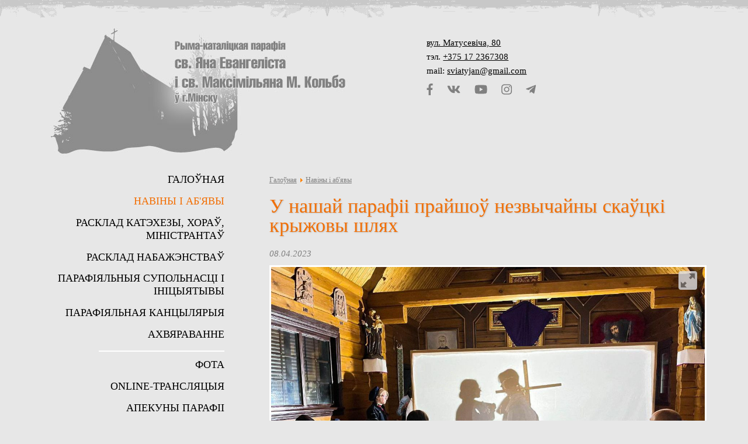

--- FILE ---
content_type: text/html; charset=utf-8
request_url: https://jan.by/news/1469-u-nashaj-parafii-prajsho-nezvychajny-ska-tski-kryzhovy-shlyakh
body_size: 9123
content:
<!DOCTYPE html>
<html lang="be-by" dir="ltr">
<head>

	<base href="https://jan.by/news/1469-u-nashaj-parafii-prajsho-nezvychajny-ska-tski-kryzhovy-shlyakh" />
	<meta http-equiv="content-type" content="text/html; charset=utf-8" />
	<meta name="vk:description" content="У сераду, 5 красавіка, у нашай парафіі прайшоў скаўцкі крыжовы шлях.    На набажэнства былі запрошаны ўсе ўдзельнікі скаўцкага руху, а таксама іх сем&amp;#039;і." />
	<meta name="twitter:description" content="У сераду, 5 красавіка, у нашай парафіі прайшоў скаўцкі крыжовы шлях.    На набажэнства былі запрошаны ўсе ўдзельнікі скаўцкага руху, а таксама іх сем&amp;#039;і." />
	<meta name="vk:title" content="У нашай парафіі прайшоў незвычайны скаўцкі крыжовы шлях" />
	<meta name="vk:image" content="https://jan.by/images/news/2023/04/Kryzhovy_shlyah-008.jpg" />
	<meta name="twitter:title" content="У нашай парафіі прайшоў незвычайны скаўцкі крыжовы шлях" />
	<meta name="twitter:image" content="https://jan.by/images/news/2023/04/Kryzhovy_shlyah-008.jpg" />
	<meta property="og:description" content="У сераду, 5 красавіка, у нашай парафіі прайшоў скаўцкі крыжовы шлях.    На набажэнства былі запрошаны ўсе ўдзельнікі скаўцкага руху, а таксама іх сем&amp;#039;і." />
	<meta property="og:title" content="У нашай парафіі прайшоў незвычайны скаўцкі крыжовы шлях" />
	<meta property="og:image" content="https://jan.by/images/news/2023/04/Kryzhovy_shlyah-008.jpg" />
	<meta property="og:type" content="article" />
	<meta name="description" content="У сераду, 5 красавіка, у нашай парафіі прайшоў скаўцкі крыжовы шлях.    На набажэнства былі запрошаны ўсе ўдзельнікі скаўцкага руху, а таксама іх сем'і." />
	<meta name="generator" content="jo-ho-ho" />
	<title>У нашай парафіі прайшоў незвычайны скаўцкі крыжовы шлях - Парафія Св. Яна Евангеліста і Максімільяна Кольбэ ў Мінску</title>
	<link href="https://jan.by/images/news/2023/04/Kryzhovy_shlyah-008.jpg" rel="image_src" />
	<link href="/templates/jan/favicon.ico" rel="shortcut icon" type="image/vnd.microsoft.icon" />
	<link href="/media/jui/css/chosen.css?82eb0d95444fcd9c3fd8103597c6ed4c" rel="stylesheet" type="text/css" />
	<link href="/media/com_finder/css/finder.css?82eb0d95444fcd9c3fd8103597c6ed4c" rel="stylesheet" type="text/css" />
	<script src="/media/jui/js/jquery.min.js?82eb0d95444fcd9c3fd8103597c6ed4c" type="text/javascript"></script>
	<script src="/media/jui/js/jquery-noconflict.js?82eb0d95444fcd9c3fd8103597c6ed4c" type="text/javascript"></script>
	<script src="/media/jui/js/jquery-migrate.min.js?82eb0d95444fcd9c3fd8103597c6ed4c" type="text/javascript"></script>
	<script src="/media/system/js/caption.js?82eb0d95444fcd9c3fd8103597c6ed4c" type="text/javascript"></script>
	<script src="https://use.fontawesome.com/releases/v5.0.8/js/all.js" type="text/javascript"></script>
	<script src="/media/jui/js/chosen.jquery.min.js?82eb0d95444fcd9c3fd8103597c6ed4c" type="text/javascript"></script>
	<script src="/media/jui/js/bootstrap.min.js?82eb0d95444fcd9c3fd8103597c6ed4c" type="text/javascript"></script>
	<script src="/media/jui/js/jquery.autocomplete.min.js?82eb0d95444fcd9c3fd8103597c6ed4c" type="text/javascript"></script>
	<script type="text/javascript">
jQuery(window).on('load',  function() {
				new JCaption('img.caption');
			});
	jQuery(function ($) {
		initChosen();
		$("body").on("subform-row-add", initChosen);

		function initChosen(event, container)
		{
			container = container || document;
			$(container).find(".advancedSelect").chosen({"disable_search_threshold":10,"search_contains":true,"allow_single_deselect":true,"placeholder_text_multiple":"Type or select some options","placeholder_text_single":"\u0410\u0431\u044f\u0440\u044b\u0446\u0435 \u043e\u043f\u0446\u044b\u044e","no_results_text":"\u041d\u044f\u043c\u0430 \u0432\u044b\u043d\u0456\u043a\u0430\u045e"});
		}
	});
	jQuery(function($){ initTooltips(); $("body").on("subform-row-add", initTooltips); function initTooltips (event, container) { container = container || document;$(container).find(".hasTooltip").tooltip({"html": true,"container": "body"});} });
jQuery(document).ready(function() {
	var value, searchword = jQuery('#mod-finder-searchword104');

		// Get the current value.
		value = searchword.val();

		// If the current value equals the default value, clear it.
		searchword.on('focus', function ()
		{
			var el = jQuery(this);

			if (el.val() === 'Тэкст для пошука...')
			{
				el.val('');
			}
		});

		// If the current value is empty, set the previous value.
		searchword.on('blur', function ()
		{
			var el = jQuery(this);

			if (!el.val())
			{
				el.val(value);
			}
		});

		jQuery('#mod-finder-searchform104').on('submit', function (e)
		{
			e.stopPropagation();
			var advanced = jQuery('#mod-finder-advanced104');

			// Disable select boxes with no value selected.
			if (advanced.length)
			{
				advanced.find('select').each(function (index, el)
				{
					var el = jQuery(el);

					if (!el.val())
					{
						el.attr('disabled', 'disabled');
					}
				});
			}
		});
	var suggest = jQuery('#mod-finder-searchword104').autocomplete({
		serviceUrl: '/component/finder/?task=suggestions.suggest&amp;format=json&amp;tmpl=component',
		paramName: 'q',
		minChars: 1,
		maxHeight: 400,
		width: 300,
		zIndex: 9999,
		deferRequestBy: 500
	});});
	</script>


<!-- Global site tag (gtag.js) - Google Analytics -->
<script async src="https://www.googletagmanager.com/gtag/js?id=G-F8XCNHF2EW"></script>
<script>
  window.dataLayer = window.dataLayer || [];
  function gtag(){dataLayer.push(arguments);}
  gtag('js', new Date());

  gtag('config', 'G-F8XCNHF2EW');
</script>

	<meta name="viewport" content="width=device-width, initial-scale=1.0, maximum-scale=3.0, user-scalable=yes" />
	<meta name="HandheldFriendly" content="true" />
	<meta name="MobileOptimized" content="width" />
	<meta name="apple-mobile-web-app-capable" content="YES" />

	<link rel="stylesheet" href="/templates/system/css/system.css" type="text/css" />
	<link rel="stylesheet" href="/templates/system/css/general.css" type="text/css" />
	<link rel="stylesheet" href="/templates/jan/css/template17.css" type="text/css" />
	
		

	<link rel="apple-touch-icon" sizes="57x57" href="/templates/jan/img/icons/icon57.png" />
	<link rel="apple-touch-icon" sizes="60x60" href="/templates/jan/img/icons/icon60.png" />
	<link rel="apple-touch-icon" sizes="72x72" href="/templates/jan/img/icons/icon72.png" />
	<link rel="apple-touch-icon" sizes="76x76" href="/templates/jan/img/icons/icon76.png" />
	<link rel="apple-touch-icon" sizes="114x114" href="/templates/jan/img/icons/icon114.png" />
	<link rel="apple-touch-icon" sizes="120x120" href="/templates/jan/img/icons/icon120.png" />
	<link rel="apple-touch-icon" sizes="144x144" href="/templates/jan/img/icons/icon144.png" />
	<link rel="apple-touch-icon" sizes="152x152" href="/templates/jan/img/icons/icon152.png" />
	<link rel="icon" type="image/png" sizes="32x32" href="/templates/jan/img/icons/icon32.png" />
	<link rel="icon" type="image/png" sizes="96x96" href="/templates/jan/img/icons/icon96.png" />
	<link rel="icon" type="image/png" sizes="128x128" href="/templates/jan/img/icons/icon128.png" />
	<link rel="icon" type="image/png" sizes="196x196" href="/templates/jan/img/icons/icon196.png" />
	
	<link href="https://fonts.googleapis.com/css?family=Open+Sans" rel="stylesheet"> 

<script>
function toggleMenu() {
	wraperObj = document.getElementById('mynavwraper');
	navObj = document.getElementById('mynav');
	eagleObj = document.getElementById('eagle');
	if ((!navObj) || (!wraperObj)) {return;}
	if (navObj.style.display == "block") {
		navObj.style.display = "none";
		wraperObj.style.display = "none";
//		if ((eagleObj) && (document.body.clientWidth < 380)) {
//			eagleObj.style.left = 'calc(50% - 48px)'; 
//		}
	} else {
		navObj.style.display = "block";
		wraperObj.style.display = "block";
//		if ((eagleObj) && (document.body.clientWidth < 380)) {
//			eagleObj.style.left = 'calc(50% - 48px + 2em)'; 
//		}
	}
}

var saveW = 0;
function myResize() {
	if (saveW == document.body.clientWidth) {return;}
	saveW = document.body.clientWidth;

	wraperObj = document.getElementById('mynavwraper');
	if (wraperObj.style.display == 'block') {wraperObj.style.display = 'none';}

	navObj = document.getElementById('mynav');
	if ((document.body.clientWidth > 630) && (navObj.style.display != 'block')) {navObj.style.display = 'block';}
	if ((document.body.clientWidth <= 630) && (navObj.style.display == 'block')) {navObj.style.display = 'none';}

}
</script>
</head>

<body onresize="myResize();">


<div id="mainwraper">

<div id="mynavwraper" onClick="toggleMenu(); return false;"></div>

<div id="logo">
	<a id="visual" href="/"></a>
	<div class="title"><img id="eagle" src="/templates/jan/img/eagle.png"/><span id="menuarrow"><a href="#" onClick="toggleMenu(); return false;"><i class="fas fa-bars"></i></a></span><span class="home" onClick="window.location='/'">Парафія <nobr>св. Яна</nobr> Евангеліста <nobr>і св. Максімільяна</nobr> Кольбэ</span></div>
	<div class="contacts">
		

<div class="custom"  >
	<p><a href="https://yandex.by/maps/-/CKQvUFNr" target="_blank" rel="noopener noreferrer">вул. Матусевіча, 80</a><br />тэл. <a href="tel:+375172367308">+375 17 2367308</a><br />mail: <a href="mailto:sviatyjan@gmail.com" target="_blank" rel="noopener noreferrer">sviatyjan@gmail.com</a></p></div>

		

<div class="custom_socbtn"  >
	<p><a class="icon" href="https://www.facebook.com/jan.by.minsk/" target="_blank" rel="noopener noreferrer"><span class="fab fa-facebook-f"></span></a> <a class="icon" href="https://vk.com/jan.by_minsk" target="_blank" rel="noopener noreferrer"><span class="fab fa-vk"></span></a> <a class="icon" href="https://youtube.com/@janby_minsk" target="_blank" rel="noopener noreferrer"><span class="fab fa-youtube"></span></a> <a class="icon" href="https://www.instagram.com/jan.by_minsk/" target="_blank" rel="noopener noreferrer"><span class="fab fa-instagram"></span></a> <a class="icon" href="https://t.me/janby_minsk/" target="_blank" rel="noopener noreferrer"><span class="fab fa-telegram-plane"></span></a></p></div>

<!--			<a class="icon" href="https://www.instagram.com/catholic.by" target="_blank"><span class="fab fa-instagram"></span></a> -->
	</div> 
	
</div>
<div class="clr"></div>


<div id="content"><div class="wrap">
	
	<div id="system-message-container">
	</div>

	
<div class="breadcrumbs">
<a href="/" class="pathway">Галоўная</a> <img src="/media/system/images/arrow.png" alt="" /> <a href="/news" class="pathway">Навіны і аб'явы</a></div>

	
<div class="item-page" itemscope itemtype="https://schema.org/Article">
	<meta itemprop="inLanguage" content="be-BY" />
	
		
			<div class="page-header">
					<h2 itemprop="headline">
				У нашай парафіі прайшоў незвычайны скаўцкі крыжовы шлях			</h2>
									</div>
					
		

	<div class="topLike">
		</div>
	


						<dl class="article-info muted">

		
			<dt class="article-info-term">
							</dt>

			
			
			
			
										<dd class="published">
				<span class="icon-calendar" aria-hidden="true"></span>
				<time datetime="2023-04-08T13:46:22+03:00" itemprop="datePublished">
					08.04.2023				</time>
			</dd>			
		
					
			
						</dl>
	
	
		
								<div itemprop="articleBody">
		<p><img class="fullscreen" src="/images/news/2023/04/Kryzhovy_shlyah-008.jpg" /></p>
<p>У сераду, 5 красавіка, у нашай парафіі прайшоў скаўцкі крыжовы шлях.</p>
<p>На набажэнства былі запрошаны ўсе ўдзельнікі скаўцкага руху, а таксама іх сем'і.</p>
 
<p>Скаўты прапанавалі незвычайны спосаб разважання: кожная стацыя была прадстаўлена тэатрам ценяў.</p><div class="gallerysetwraper"><section class="galleryset-pre gallery1-pre"><div><img src="/images/previews/news/2023/04/s-Kryzhovy_shlyah-001.jpg"></div><div><img src="/images/previews/news/2023/04/s-Kryzhovy_shlyah-005.jpg"></div><div><img src="/images/previews/news/2023/04/s-Kryzhovy_shlyah-013.jpg"></div><div><img src="/images/previews/news/2023/04/s-Kryzhovy_shlyah-012.jpg"></div><div><img src="/images/previews/news/2023/04/s-Kryzhovy_shlyah-010.jpg"></div><div><img src="/images/previews/news/2023/04/s-Kryzhovy_shlyah-014.jpg"></div><div><img src="/images/previews/news/2023/04/s-Kryzhovy_shlyah-009.jpg"></div></section><section class="galleryset-full gallery1-full"><div><img class="fullscreen galleryset-item" id="item1-1" src="/images/news/2023/04/Kryzhovy_shlyah-001.jpg"  ></div><div><img class="fullscreen galleryset-item" id="item1-2" src="/images/news/2023/04/Kryzhovy_shlyah-005.jpg"  ></div><div><img class="fullscreen galleryset-item" id="item1-3" src="/images/news/2023/04/Kryzhovy_shlyah-013.jpg"  ></div><div><img class="fullscreen galleryset-item" id="item1-4" src="/images/news/2023/04/Kryzhovy_shlyah-012.jpg"  ></div><div><img class="fullscreen galleryset-item" id="item1-5" src="/images/news/2023/04/Kryzhovy_shlyah-010.jpg"  ></div><div><img class="fullscreen galleryset-item" id="item1-6" src="/images/news/2023/04/Kryzhovy_shlyah-014.jpg"  ></div><div><img class="fullscreen galleryset-item" id="item1-7" src="/images/news/2023/04/Kryzhovy_shlyah-009.jpg"  ></div></section><div class="gallerysetcaption" id="gallery1-caption"></div></div>
<p>«Калі наш шэф Маргарыта сказала нам, у якім фармаце планіруецца правесці гэты Крыжовы шлях, я здзівілася, але не апусціла рукі, бо ведала, што мы з дзяўчатамі здольныя стварыць усё з нічога за пяць хвілін — і ў гэты раз так і выйшла! Нягледзячы на тое, што часу на падрыхтоўку было няшмат, мы выкруцілі сваю творчасць на максімум, і кожная ўнесла значную частку ў падрыхтоўку адлюстравання стацый, якія нам даверылі. Было бачна, што кожная каманда пастаралася, і гэты Крыжовы шлях атрымаўся проста шыкоўны — чулы і прыгожы», — дзеліцца Ксенія Харук.</p>
<p>Маладая правадніца Агата Новікава таксама дзеліцца сваімі думкамі: «Нягледзячы на хваляванне, кожны і кожная з нас змаглі сапраўды перажыць, сапраўды стаць часткай крыжовага шляху і быць прысутнымі пры Хрысце, каб навучыцца ад Яго ісці шляхам любові, асабліва ў скаўцкім жыцці».</p><div class="gallerysetwraper single-slider"><section class="galleryset-full gallery2-full"><div><img class="fullscreen galleryset-item" id="item2-1" src="/images/news/2023/04/Kryzhovy_shlyah-003.jpg"  ></div><div><img class="fullscreen galleryset-item" id="item2-2" src="/images/news/2023/04/Kryzhovy_shlyah-004.jpg"  ></div><div><img class="fullscreen galleryset-item" id="item2-3" src="/images/news/2023/04/Kryzhovy_shlyah-002.jpg"  ></div><div><img class="fullscreen galleryset-item" id="item2-4" src="/images/news/2023/04/Kryzhovy_shlyah-006.jpg"  ></div><div><img class="fullscreen galleryset-item" id="item2-5" src="/images/news/2023/04/Kryzhovy_shlyah-011.jpg"  ></div><div><img class="fullscreen galleryset-item" id="item2-6" src="/images/news/2023/04/Kryzhovy_shlyah-007.jpg"  ></div></section><div class="gallerysetcaption" id="gallery2-caption"></div></div>
<link href="https://jan.by/media/mcimages/css/slick.css" rel="stylesheet">
<link href="https://jan.by/media/mcimages/css/mcgallery.css" rel="stylesheet">
<script src="https://ajax.googleapis.com/ajax/libs/jquery/2.2.4/jquery.min.js"></script>
<script src="https://jan.by/media/mcimages/js/slick.js" type="text/javascript" charset="utf-8"></script>
<script src="https://jan.by/media/mcimages/js/fullscreen.js" type="text/javascript" charset="utf-8"></script>
<script type="text/javascript"> $(document).on('ready', function() {  $(".gallery1-pre").slick({dots: false, infinite: true, xslidesToShow: 5, slidesToScroll: 1, autoplay: false, centerMode: false, variableWidth: true, focusOnSelect: true, arrows: false, asNavFor: '.gallery1-full'});  $(".gallery1-full").slick({dots: false, infinite: true, slidesToShow: 1, slidesToScroll: 1, autoplay: false, variableWidth: false, fade: true, adaptiveHeight: true, xlazyLoad: 'ondemand', asNavFor: '.gallery1-pre'}); $(".gallery1-full").on('afterChange', function (event, slick, currentSlide) {  	captObj = document.getElementById('gallery1-caption');  	if (captObj) {  		slideObj = document.getElementById('item1-' + (currentSlide+1));  		if ((slideObj) && (slideObj.title)) {  			captObj.innerHTML = '<div class="gallery-caption-inner">' + slideObj.title + '</div>';  		} else {  			captObj.innerHTML = '';  		}  	}  });  slideObj = document.getElementById('item1-1');  captObj = document.getElementById('gallery1-caption');  if ((slideObj) && (captObj) && (slideObj.title)) {  	captObj.innerHTML = '<div class="gallery-caption-inner">' + slideObj.title + '</div>';  }  $(".gallery2-full").slick({dots: true, infinite: true, slidesToShow: 1, slidesToScroll: 1, autoplay: false, variableWidth: false, fade: true, adaptiveHeight: true, xlazyLoad: 'ondemand'}); $(".gallery2-full").on('afterChange', function (event, slick, currentSlide) {  	captObj = document.getElementById('gallery2-caption');  	if (captObj) {  		slideObj = document.getElementById('item2-' + (currentSlide+1));  		if ((slideObj) && (slideObj.title)) {  			captObj.innerHTML = '<div class="gallery-caption-inner">' + slideObj.title + '</div>';  		} else {  			captObj.innerHTML = '';  		}  	}  });  slideObj = document.getElementById('item2-1');  captObj = document.getElementById('gallery2-caption');  if ((slideObj) && (captObj) && (slideObj.title)) {  	captObj.innerHTML = '<div class="gallery-caption-inner">' + slideObj.title + '</div>';  }  }); </script> 
<div id="fullscreencontainer">	<div id="fullscreenwraper-outer">		<div id="fullscreenwraper-inner"></div>	</div>	<div id="fullscreen-bullets"></div>	<div id="fullscreen-titles"></div>	<div id="fullscreen-leftbtn" class="fullscreen-btn"><img src="https://jan.by/media/mcimages/img/left.png" /></div>	<div id="fullscreen-rightbtn" class="fullscreen-btn"><img src="https://jan.by/media/mcimages/img/right.png" /></div>	<div id="fullscreen-closebtn"><img src="https://jan.by/media/mcimages/img/close.png"></div></div><div id="fullscreencontainerMob">	<div id="fullscreenwraperMob-inner">	</div>	<div id="fullscreen-closebtnMob"><img src="https://jan.by/media/mcimages/img/close.png"></div></div><script type="text/javascript">	initFullviewImages();</script>		<div class="authorsInfo"><div class="authorInfo"><span class="authorRoles"><span class="firstrole">Падрыхтавала</span></span> <span class="authorName"><a href="/authors/kapusta">Паліна Капуста</a></span></div><div class="authorInfo"><span class="authorRoles"><span class="firstrole">Фота</span>:</span> <span class="authorName"><a href="/authors/marusheuski">Кс. Уладзімір Марушэўскі SChr</a>, <a href="/authors/novikau">Мікалай Новікаў</a></span></div></div>	</div>

											<dl class="article-info muted">

		
			</dl>
											<ul class="tags inline">
																	<li class="tag-17 tag-list0" itemprop="keywords">
					<a href="/tags/skauty" class="label label-info">
						Скаўты					</a>
				</li>
																				<li class="tag-11 tag-list1" itemprop="keywords">
					<a href="/foto" class="label label-info">
						Фота					</a>
				</li>
																				<li class="tag-8 tag-list2" itemprop="keywords">
					<a href="/tags/vyaliki-post" class="label label-info">
						Вялікі пост					</a>
				</li>
																				<li class="tag-4 tag-list3" itemprop="keywords">
					<a href="/tags/naviny" class="label label-info">
						Навіны					</a>
				</li>
																				<li class="tag-18 tag-list4" itemprop="keywords">
					<a href="/tags/moladz" class="label label-info">
						Моладзь					</a>
				</li>
						</ul>
			
							
	


</div>
	<div class="clr"></div>
	

<div id="payDesc"  >
	<p style="text-align: center;">Дарагія сябры! Просім падтрымаць будаўніцтва нашага касцёла і дзейнасць парафіі. Шчыра дзякуем за дапамогу, молімся за ўсіх ахвярадаўцаў.</p>
	<p style="text-align: center;"><button class="payBtn" onclick="document.getElementById('payDesc').style.display='none';document.getElementById('payForm').style.display='block';">Ахвяраваць</button></p>
</div>

<div id="payForm" style="display: none;" >

<style>
	#payDesc {margin: auto; width: calc(100% - 2rem); max-width: 800px; background: #d8d8d8; padding: 1rem 1rem 0rem 1rem; margin-top: 1rem;}
	#payDesc p {margin: 0;}
	.payBtn {background: #e85122; padding: 0.5rem 1rem 0.5rem 1rem; display: inline-block; margin: 0rem 2rem 1rem 2rem; border-radius: 0.5em; font-weight: bold; color: #ffffff; text-decoration: none; font-size: 1rem; cursor: pointer;}
	#payForm .btn.btn-primary {font-size: 1rem; background: #e85122; display: block; width: 160px; padding: 0.5rem 0 0.5rem 0; border-radius: 0.5rem; font-weight: bold; color: #ffffff; text-decoration: none;}

	.moneySel {width: calc(100% - 2rem); padding: 1rem; background: #d8d8d8; text-align: center; padding-top: 0;}
	.sumItem {height: 40px; width: calc(16.6% - 0.17rem - 2px); width: calc(100% - 1rem - 2px); min-width: 100px; max-width: 200px; margin: 1px; display: inline-block; background: #ffffff; color: #000000; text-align: center; cursor: pointer; font-size: 1.3rem; padding-top: 16px;}
	.sumItem.active {background: #000000; color: #ffffff;}
	.sumItem input {background: #ffffff; color: #000000; text-align: center; border: none !important; width: 100%; padding: 0 !important; margin: 0; font-size: 0.9em; line-height: 1em;}
	.sumItem input:placeholder {font-size: 0.7rem;}
	.sumItem.active input {background: #000000; color: #ffffff;}
	#payForm {margin: auto; width: calc(100% - 2rem); max-width: 800px; background: #d8d8d8; padding: 1em 1em 1em 1em;}
	.payForm {padding: 0; margin: 0; width: 100%; text-align: center;}
	.payBtn {margin: 1rem 0 1rem 0; display: inline !important;}
	.payBtn:hover {box-shadow: 0 0 5px #000000;}
	.artpaylogo {width: 100%; max-width: 280px; margin: auto; padding: 0.5rem 0 0.5rem 0; text-align: center;}
	.artpaylogo img {width: 100%;}
	.payicons {width: 100%; max-width: 500px; margin: auto; padding-top: 1rem;}
	.payicons img {width: 100%;}
	.paylinks {font-size: 0.85rem; padding-bottom: 0.5rem;}
	.payDirect {text-align: center; font-size: 0.8rem; line-height: 1rem; padding: 0.5rem 0.5rem 1rem 0.5rem;}
	@media screen and (max-width: 820px) {
		.xsumItem {width: calc(33.33% - 0.34rem - 2px);}
	}
	@media screen and (max-width: 620px) {
		.xsumItem {width: calc(50% - 0.5rem - 2px);}
	}
	@media screen and (max-width: 400px) {
		.xsumItem {width: calc(100% - 1rem - 2px);}
	}
	
</style>

<script>
function setSum(item, sum) {

	document.forms['artpayForm'].elements['r_sum'].value = sum;

	document.getElementById('payBtn').disabled = (sum <= 0);
	
	if (item) {
		document.getElementById('otherSum').value = '';
	} else {
		return;
	}
	
	var objs = document.getElementsByClassName('sumItem');
	for (var i = 0; i < objs.length; i++) {
		obj = objs[i]; 

		if ((item == obj) && (!obj.classList.contains('active'))) {
			obj.classList.add('active');
		}

		if ((item != obj) && (obj.classList.contains('active'))) {
			obj.classList.remove('active');
		}
	}
}

</script>

<div class="moneySel">
	<div class="artpaylogo"><a target="_blank" href="https://artpay.by"><img src="/donate/images/artpay-logo.jpg" /></a></div>
	
	

	<div class="sumItem" onClick="setSum(this, 5);">5 руб.</div>
	<div class="sumItem active" onClick="setSum(this, 10);">10 руб.</div>
	<div class="sumItem" onClick="setSum(this, 25);">25 руб.</div>
	<div class="sumItem" onClick="setSum(this, 50);">50 руб.</div>
	<div class="sumItem" onClick="setSum(this, 100);">100 руб.</div>
	<div class="sumItem" onClick="setSum(this, 0);"><input id="otherSum"
		type="text" value="" size="5" placeholder="Іншая сума"
		onChange="setSum(null, this.value);" onkeyup="setSum(null, this.value);"/></div>
</div>
										
<form id="artpayForm" class="payForm" accept-charset="UTF-8" action="/donate/artpay.php" method="post">

	
	<input type="hidden" name="r_sum" value="10" />
	<button id="payBtn" class="btn btn-primary payBtn" type="submit">Ахвяраваць</button>

	<div class="paylinks">
		<a href="/donation">Як адбываецца аплата</a>		</div>
	<div class="payicons"><img src="/donate/images/pay-icons.png" /></div>

</form>

<div class="payDirect">
	Калі ў вас няма магчымасці карыстацца карткай, вы можаце ў любым банку пералічыць ахвяраванне на разліковы рахунак:<br> 
	<nobr>УНП 102315560</nobr>
	<nobr>Р/р BY47BLBB30150102315560001001</nobr>
	<nobr>BIC BLBBBY2X</nobr>
	ОАО Белінвестбанк, г. Мінск
	пр. Машэрава 29, код 739
	<nobr>плацёжнае прызначэнне: ахвяраванне</nobr>
</div>

</div>
</div></div>


<div id="left"><div class="wrap">
	<div id="mynav">
		<div id="closeNav"><a href="#" onClick="toggleMenu(); return false;"><i class="fas fa-times"></i></a></div>
		

<div class="custom_socbtn"  >
	<p><a class="icon" href="https://www.facebook.com/jan.by.minsk/" target="_blank" rel="noopener noreferrer"><span class="fab fa-facebook-f"></span></a> <a class="icon" href="https://vk.com/jan.by_minsk" target="_blank" rel="noopener noreferrer"><span class="fab fa-vk"></span></a> <a class="icon" href="https://youtube.com/@janby_minsk" target="_blank" rel="noopener noreferrer"><span class="fab fa-youtube"></span></a> <a class="icon" href="https://www.instagram.com/jan.by_minsk/" target="_blank" rel="noopener noreferrer"><span class="fab fa-instagram"></span></a> <a class="icon" href="https://t.me/janby_minsk/" target="_blank" rel="noopener noreferrer"><span class="fab fa-telegram-plane"></span></a></p></div>

		<ul class="nav menu mod-list">
<li class="item-116 default"><a href="/" >Галоўная</a></li><li class="item-117 current active"><a href="/news" >Навіны і аб'явы</a></li><li class="item-119"><a href="/keteheza" >Расклад катэхезы, хораў, міністрантаў</a></li><li class="item-118"><a href="/timetable" >Расклад набажэнстваў</a></li><li class="item-242"><a href="/communities" >Парафіяльныя супольнасці і ініцыятывы</a></li><li class="item-120"><a href="/parafiyalnaya-kantsylyaryya" >Парафіяльная канцылярыя</a></li><li class="item-245"><a href="/donation" >Ахвяраванне</a></li><li class="item-121 divider"><span class="separator ">divider</span>
</li><li class="item-131"><a href="/foto" >Фота</a></li><li class="item-124"><a href="https://www.youtube.com/channel/UCglC1AShj4nNKDrlhLD8VfA" target="_blank" rel="noopener noreferrer">Online-трансляцыя</a></li><li class="item-125"><a href="/patrons" >Апекуны парафіі</a></li><li class="item-126"><a href="/prays" >Малітвы</a></li><li class="item-127"><a href="/lib" >Бібліятэка</a></li><li class="item-128 divider"><span class="separator ">divider</span>
</li><li class="item-129"><a href="/contacts" >Кантакты</a></li></ul>

<div class="finder">
	<form id="mod-finder-searchform104" action="/search" method="get" class="form-search" role="search">
		<label for="mod-finder-searchword104" class="element-invisible finder">Шукаць</label><input type="text" name="q" id="mod-finder-searchword104" class="search-query input-medium" size="25" value="" placeholder="Тэкст для пошука..."/><button class="btn btn-primary hasTooltip  finder" type="submit" title="Шукаць"><span class="icon-search icon-white"></span>Шукаць</button>
							</form>
</div>

	</div>
	
</div></div>


<div class="clr ftrclr"></div>
<div id="footer">
	<div class="copy copy1">
		&copy; 2012 - Рыма-каталіцкая парафія<br/>
		<span style="color: transparent;">&copy;</span> 2025 <span style="color: transparent;">- </span>cв. Яна Евангеліста<br/>
		<span style="color: transparent;">&copy; 2025 - </span>і св. Максімільяна M. Кольбэ
	</div>
	<div class="copy">
		

<div class="custom"  >
	<p><a href="https://yandex.by/maps/-/CKQvUFNr" target="_blank" rel="noopener noreferrer">вул. Матусевіча, 80</a><br />тэл. <a href="tel:+375172367308">+375 17 2367308</a><br />mail: <a href="mailto:sviatyjan@gmail.com" target="_blank" rel="noopener noreferrer">sviatyjan@gmail.com</a></p></div>

	</div>
	
	

<div class="custom_socbtn"  >
	<p><a class="icon" href="https://www.facebook.com/jan.by.minsk/" target="_blank" rel="noopener noreferrer"><span class="fab fa-facebook-f"></span></a> <a class="icon" href="https://vk.com/jan.by_minsk" target="_blank" rel="noopener noreferrer"><span class="fab fa-vk"></span></a> <a class="icon" href="https://youtube.com/@janby_minsk" target="_blank" rel="noopener noreferrer"><span class="fab fa-youtube"></span></a> <a class="icon" href="https://www.instagram.com/jan.by_minsk/" target="_blank" rel="noopener noreferrer"><span class="fab fa-instagram"></span></a> <a class="icon" href="https://t.me/janby_minsk/" target="_blank" rel="noopener noreferrer"><span class="fab fa-telegram-plane"></span></a></p></div>

</div>

</div>
</body>
</html>

--- FILE ---
content_type: text/css
request_url: https://jan.by/templates/jan/css/template17.css
body_size: 5507
content:
html {
	margin: 0;
	padding: 0;
	border: 0;
}

body {
	margin: 0;
	padding: 0;
	border: 0;
	background: #e7e7e7 url(../img/rag.png) repeat-x;
	font-family: Georgia, Times New Roman, sans-serif;
	font-family: Open Sans, Verdana, Arial, Helvetica, sans-serif;
	font-size: 0.96em;
	xfont-size: 1em;
	xheight: 100%;
	color: #000000;
	line-height: 1.4em; 
	line-height: 1.6em;
}

a {
	color: #808080;
	color: #008080;
	text-decoration: underline;
	font-weight: bold;
        text-shadow: none;
}

a:hover {
	text-decoration: none;
	color: #f26f05;
}

p.readmore {
	margin-top: 0.5em;
}
.readmore a {
	padding: 0.3em 1em 0.3em 1em;
	border: 1px solid #008080;
	border-radius: 0.9em;
	xbackground: #d0d8d8;
	background: #ffffff;
	text-decoration: none;
}

.readmore a:hover {
	border: 1px solid #f26f05;
	xbackground: #d0d8d8;
	text-decoration: none;
	color: #f26f05;
}

#xcontent p a {
	color: #404080;
	text-decoration: underline;
	font-weight: bold;
        text-shadow: none;
}

#xcontent p a:hover {
	text-decoration: none;
	color: #f26f05;
}


#mainwraper {
	padding-left: 15%;
	padding-right: 15%;
}

@media screen and (max-width: 1600px) {
	#mainwraper {
		padding-left: 10%;
		padding-right: 10%;
	}
}

@media screen and (max-width: 1400px) {
	#mainwraper {
		padding-left: 5%;
		padding-right: 5%;
	}
}

@media screen and (max-width: 1280px) {
	#mainwraper {
		padding-left: 0;
		padding-right: 0;
	}
}

#logo {
	padding-top: 3em;
	padding-left: 5em;
}


#logo #visual {
	float: left;
	width: 592px;
	height: 235px;
	background: url(../img/logo.jpg) no-repeat;
}

#logo .title {
	display: none;
}

#logo .title .home {
	color: #ffffff;
	text-decoration: none;
	cursor: pointer;
}

#logo .title .home:hover {
	text-decoration: none;
	color: #f26f05;
}


#logo .contacts {
	float: left;
	padding-left: 4em;
	padding-top: 1em;
	font-family: Georgia, Times New Roman, sans-serif;
}

#logo .contacts p {
	margin-bottom: 0;
}

@media screen and (max-width: 940px) {
	#logo .contacts {
		display: none;
	}
}

#left {
	float: left;
	width: 30%;
}

#left .wrap{
	padding-left: 5em;
}

#content {
	float: right;
	width: 70%;
}
#content .wrap {
	padding-left: 5em;
	padding-right: 5em;
	padding-top: 1em;
}


#footer {
	background: #cbcbcb;
	height: 3em;
	padding-left: 5em;
	padding-right: 5em;
	padding-top: 1.5em;
	padding-bottom: 1.5em;
	font-family: Georgia, Times New Roman, sans-serif;
}

#footer .copy {
	float: left;
	line-height: 1.1em;
	font-size: 0.9em;
	padding-right: 5em;
}



h1 {
	padding: 0;
	margin: 0;
	padding-bottom: 20px;
	font-weight: normal;
	font-size: 1.5em;
	color: #000000;
	font-family: Book Antiqua, Georgia, Times New Roman, sans-serif;
}

p {
	padding: 0;
	margin: 0;
	margin-bottom: 1.0em;
}


blockquote {
	padding: 0;
	margin: 0;
	padding-bottom: 1em;
	padding-left: 24px;
}

#content img {
	max-width: 100%;
}

#content .galleryset-full img {
	xmax-width: 200%;
}

img.imgright, .imgright img {
	padding: 0px;
	margin-left: 12px;
	margin-top: 4px;
	margin-bottom: 12px;
	float: right;
	border: solid 3px #ffffff;
	xborder-radius: 8px;
	max-width: 45%;
}


img.imgleft, .imgleft img {
	padding: 0px;
	margin-right: 12px;
	margin-top: 4px;
	margin-bottom: 12px;
	float: left;
	border: solid 3px #ffffff;
	xborder-radius: 8px;
	max-width: 45%;
}


img.imgright:hover, .imgright img:hover {
}

img.fullscreen, .fullscreen img,
img.imgcenter, .imgcenter img {
	padding: 0px;
	xmargin-top: 4px;
	xmargin-bottom: 12px;
	xwidth: 100%;
	xmax-width: 420px;
	max-width: calc(100% - 6px);
	height: auto;
	border: solid 3px #ffffff;
}



h2 {
	padding: 0;
	margin: 0;
	padding-bottom: 26px;
	font-size: 1.5em;
	font-weight: normal;
	font-style: italic;
	font-family: Book Antiqua, Georgia, Times New Roman, sans-serif;
	color: #000000;

}

.blog-featured .item, .blog .item {
	margin-bottom: 4em;
}
 
.category-list h2, .item-page h2, .contact h1, #phocagallery h1, .blog h1, .blog h2, .categories-list h1, .tag-category h1, .finder h1 {
	padding: 0;
	margin: 0;
	padding-bottom: 20px;
	font-weight: normal;
	font-size: 2.2em;
	font-style: normal;
	line-height: 1em;
	color: #808080;
	text-shadow: 1px 1px 2px #c0c0c0;
	color: #f26f05;
}

.blog div h2,
.blog-featured div h2,
.tag-category h3
 {
	padding: 0;
	padding-bottom: 4px;
	margin: 0;
	font-size: 1.0em;
	xfont-weight: bold;
	font-style: normal;
	font-size: 1.7em;
	padding-bottom: 12px;
	line-height: 1.1em;
}

.blog div h2,
.blog-featured div h2
 {
	margin-top: -0.7em;
}

.weblink-category h2 {
	padding: 0;
	margin: 0;
	font-size: 1em;
	font-weight: bold;
	font-style: normal;
}

.weblink-category .category-desc {
	padding-top: 8px;
	padding-bottom: 8px;
}

.blog p,
.blog-featured p {
	xmargin-bottom: 0;
}

.blog p.readmore,
.blog-featured p.readmore {
	margin-bottom: 1em;
}


.page-header h1 {
	xmargin-top: -1em;
}

h2 .subheading-category {
	display: block;
	xmargin-top: -0.8em;
}

.page-header h2 {
	xmargin-top: -0.8em;
}

.tag-category h1 {
	xmargin-top: -0.8em;
}

.content-category h2 {
	xmargin-top: -0.8em;
}


h3 {
	padding: 0;
	margin: 0;
	padding-top: 1em;
	font-size: 1.5em;
	font-weight: normal;
	font-family: Book Antiqua, Georgia, Times New Roman, sans-serif;
	color: #808080;
	text-shadow: 1px 1px 2px #c0c0c0;
	
}

.cat-children h3 {
	padding: 0;
	margin: 0;
	padding-top: 24px;
	font-size: 1em;
	font-weight: normal;
	font-style: normal;
}


.clr {
	clear: both;
}

.clear {
	display: block;
	clear: both;
	font-size: 1px;
	line-height: 12px;
	color: transparent;
}

.divider {
	display: block;
	clear: both;
	font-size: 1px;
	line-height: 1px;
	color: transparent;
	border-top: solid 1px #FFFFFF;
	border-top: solid 1px transparent;
}

.item-separator {
	display: block;
	clear: both;
	font-size: 1px;
	line-height: 12px;
	color: transparent;
	height: 24px;
	xborder-top: solid 1px #FFFFFF;
	padding-top: 12px;
	padding-top: 24px;
}

.menu .separator {
	display: block;
	clear: both;
	font-size: 1px;
	line-height: 1px;
	color: transparent;
	height: 1px;
	border-bottom: solid 2px #FFFFFF;
	padding-top: 0px;
	float: right;
	width: 70%;
}

.breadcrumbs {
	font-size: 0.8em;
	padding-bottom: 16px;
	font-family: Georgia, Times New Roman, sans-serif;
}

.breadcrumbs a {
	color: #808080;
	font-weight: normal;
}

#content ul {
	padding: 0;
	margin: 0;
	padding-bottom: 1em;
	padding-left: 24px;
}

#content ul.slick-dots {
	padding-left: 0;
}

#content ul li {
	padding: 0;
	margin: 0;
	padding-bottom: 0.4em;
	margin-left: 18px;
}

#content ul.pagenav {
	padding: 0;
	margin: 0;
	list-style-type: none;
}

#content ul.pagenav a {
	text-decoration: none;
}

#content ul.pagenav li {
	width: auto;
	float: left;
	padding: 6px;
	margin: 0;
	margin-right: 12px;
	border: solid 1px #808080;
	background: #c0c0c0;
}

#content ul.pagenav a:hover {
	text-decoration: underline;
}









#content .pagination ul {
	padding: 0;
	margin: 0;
	list-style-type: none;
}

#content .pagination ul a {
	text-decoration: none;
}

#content .pagination ul li {
	width: auto;
	float: left;
	padding: 6px;
	margin: 0;
	margin-right: 12px;
	margin-bottom: 8px;
	border: solid 1px #808080;
	background: #c0c0c0;
}

#content .pagination ul a:hover {
	text-decoration: underline;
}



div[itemprop="articleBody"] {
	font-size: 1.1em;
}

div[itemprop="articleBody"] p {
	margin-bottom: 1.5em;
}



p.nopadd, .nopadd p {
	margin-bottom: 0em;
}

.contact-form fieldset {
	padding: 0;
	margin: 0;
	border: none;
}

.contact-form dd {
	padding: 0;
	margin: 0;
}

.contact-form input {
	border: solid 1px #808080;
}

.contact-form textarea {
	border: solid 1px #808080;
}


.button {
	height: 40px;
	background: url(../img/button-bg.jpg) repeat-x;
	border: solid 1px #808080;
	font-weight: bold;
	padding: 0 20px 0 20px;
	cursor: pointer;
	color: #000000;
	text-transform: uppercase;
	font-size: 0.7em;
	border-radius: 8px;
}

.button:hover {
	border: solid 1px #FFFFFF;
}

.contact-form .button {
	margin-top: 18px;
}

#google_translate_element {
	opacity: 0.7;
}

.goog-te-combo {
	border: solid 1px #808080;
	opacity: 0.7;
}

#pg-guestbook strong {
	font-weight: normal;
}

.readmore a, a.readmore {
	xfont-weight: normal;
}

dl.article-info {
	padding: 0;
	margin: 0;
	margin-bottom: 0.5em;
}

dl.article-info dd {
	padding: 0;
	margin: 0;
	color: #808080;
	text-shadow: none;
	font-style: italic;
	xfont-size: 0.8em;
	font-family: Georgia, Times New Roman, sans-serif;
}


.blog img.imgright, .blog .imgright img {
	xmargin-top: -20px;
}

.blog-featured img.imgright, .blog-featured .imgright img {
	xmargin-top: -20px;
	xdisplay: none;
}


h4.pgtitle {
	xborder-bottom: solid 1px #E6E6E6;
}

.pgtitle {
	padding: 0 !important;
	margin: 0 !important;
	border: none !important;
	color: #441E0D !important;
}

.pgcontent {
	padding: 0 !important;
	margin: 0 !important;
	border: none !important;
	color: #441E0D !important;
}

.pgcontentbottom, .pgcontentbottom small {
	xcolor: #441E0D !important;
	xcolor: #808080 !important;
	color: #000000;
	text-shadow: none;
	font-style: italic;
	font-size: 0.8em;

}


#content .pgcenter .pagination ul {
	padding: 0;
	margin: 0;
	list-style-type: none; 
}

#pgbSaveForm h2 {
	clear: both;
	padding-top: 40px;
}

#content .pgcenter .pagination ul li {
	list-style-type: none;
	display: block;
	float: left;
	width: auto; 
	padding: 6px;
	margin: 6px;
	margin-right: 12px;
	border: solid 1px #808080;
	background: #c0c0c0;
}

#content .pgcenter .pagination ul a {
	text-decoration: none;
}

#content .pgcenter .pagination ul a:hover {
	text-decoration: underline;
}

.pgbox {
	padding: 0;
	margin: 0;
	border: none !important;
	xborder-bottom: solid 1px #FFFFFF !important;
	padding-bottom: 12px;
}


.pg-imgbg img {
	padding: 0px;
	border: solid 2px #ffffff !important;
}


.phocaname {
	display: none;
}

#phocagallery, .pg-category-view {
	padding: 0;
	margin: 0;
}

#phocagallery .phocagallery-box-file .detail img {
	padding:0;
	margin:0;
	border: none !important;
}

#phocagallery .phocagallery-box-file .detail {
	display: block;
	position: relative;
	margin-top: -10px !important;
}

.joomla_add_this {
	width: 200px;
}


#mynavwraper {
	display: none;
	position: fixed;
	z-index: 994;
	top: 0;
	left: 0;
	width: 100%;
	height: 100%;
	background: #000000;
	opacity: 0.7;
}

#closeNav {
	display: none;
}

ul.menu {
	padding-left: 0;
	padding-top: 0;
	list-style-type: none;
}

ul.menu li {
	font-size: 1.2em;
	text-transform: uppercase;	
	font-family: Book Antiqua, Georgia, Times New Roman, sans-serif;
	line-height: 1.2em;
	text-align: right;
	padding-bottom: 0.8em;
}

ul.menu ul {
	padding-left: 0;
	padding-top: 0;
	list-style-type: none;
}

ul.menu li li {
	font-size: 0.8em;
	text-transform: lowercase;	
	line-height: 1em;
	padding-bottom: 0.2em;
}

ul.menu a {
	color: #000000;
	font-weight: normal;
	text-decoration: none;
}

ul.menu a:hover {
	text-decoration: underline;

}

ul.menu li.active a {
	color: #f26f05;
}

ul.menu li.active li a {
	color: #000000;
}

ul.menu li.active li.active a {
	color: #f26f05;
}

h2 a, h1 a, h3 a {
	font-weight: normal;
	color: #f26f05;
	xtext-shadow: 1px 1px 2px #000000;
}

.leftlast {
	padding-top: 2em;
	line-height: 1em;
}

.leftlast .lefthdr {
	text-align: right;
	font-weight: bold;
	padding-bottom: 0.2em;
}

.leftlast .lefthint {
	text-align: right;
	padding-bottom: 0.2em;
}

.leftlast img {
	border: solid 3px #ffffff;
	padding: 0;
	margin: 0;
	opacity: 0.5;
}

.leftlast a:hover img {
	opacity: 1;
}

.leftlast a {
	font-weight: normal;
}


.item-page hr {
	display: block;
	width: auto;
	border: none;
	height: 1px;
	background: #c0c0c0;
	padding: 0;
	margin: 1rem 0 1rem 0;
	clear: both;
}

.ftrclr {height: 3em;}


@media screen and (max-width: 930px) {
	#footer .copy {padding-right: 1em;}
	#footer .copy1 {padding-right: 2em;}
}

@media screen and (max-width: 830px) {
	#footer .copy {padding-right: 1em;}
	#footer .copy1 {display: none}
	
	#content img.imgleft, #content .imgleft img,
	#content img.imgright, #content .imgright img,
	#content img.imgcenter, #content .imgcenter img {
		width: calc(100% - 6px);
		xmax-width: 420px;
		padding-left: 0;
		padding-right: 0;
		margin-left: 0;
		margin-right: 0;
		max-width: calc(100% - 6px);
	}
	
}

@media screen and (max-width: 460px) {
	#footer {
		padding-left: 1em;
		padding-right: 0em;
	}
}

@media screen and (max-width: 700px) {
	#logo {
		padding-top: 1em;
		padding-left: 1em;
	}
	#content .wrap {
		padding-left: 3em;
		padding-right: 1em;
	}
	#left .wrap{
		padding-left: 1em;
	}
	#footer {
		padding-left: 1em;
		padding-right: 1em;
	}
	body {background-image: none;}
}

@media screen and (max-width: 630px) {
	#logo {
		padding-top: 0;
		padding-left: 0;
	}
	#logo #visual {display: none;}
	#logo .title {
		display: block;
		background: #8a9ca7;
		padding: 0.6em;
		font-size: 1.6em;
		font-weight: normal;
		color: #ffffff;
	}
	#eagle {
		float: left;
	}
	#left .wrap .custom {display: none;}
	#logo #menuarrow {
		display: inline;
		float: right;
		padding-left: 0.6em;
		padding-bottom: 0.6em;
		font-size: 2em;
	}
	
	#logo #menuarrow a {
		color: #ffffff;
	}
	
	#logo #menuarrow a:hover {
		color: #f26f05;
	}

}

@media screen and (max-width: 410px) {

	#eagle {
		float: none;
		display: block;
		position: absolute;
		z-index: 699;
		top: 0;
		left: calc(50% - 48px);
	}
	
	#logo .title {
		margin-top: 77px;
		display: flex;
		flex-direction: row-reverse;
	}
	
	#logo #menuarrow {
		display: block;
		float: none;
	}

}

@media screen and (max-width: 630px) {
	
	#mynav {
		display: none;
		position: absolute;
		z-index: 995;
		top: 0px;
		width: 100%;
		background: #ffffff;
		padding-top: 1.5em;
	}
	
	#closeNav {
		display: block;
		position: absolute;
		z-index: 996;
		top: 0.3em;
		right: 0.5em;
		font-size: 3em;
	}
	
	#left {
		float: none;
		width: auto;
	}

	#left .wrap{
		padding-left: 0;
	}

	#content {
		float: none;
		width: auto;
	}
	
	#content .wrap {
		padding-left: 1em;
	}
	
	.ftrclr {display: none;}
	
	ul.menu {
		background: #8a9ca7;
	}
	
	ul.menu li {
		font-size: 1.3em;
		text-transform: none;	
		line-height: 1em;
		text-align: left;
		padding-bottom: 0.3em;
		padding-top: 0.3em;
		padding-left: 1em;
		border-bottom: 1px solid #e7e7e7; 
	}

	ul.menu a {
		color: #ffffff;
		display: block;
		padding: 0.3em 0 0.3em 0;
	}
	
	ul.menu li.divider {
		display: none;
	}

	ul.menu a:hover {
		text-decoration: none;
	}

	ul.menu li.active a {
		color: #ffff00;
	}

	ul.menu li.active li a {
		color: #ffffff;
	}

	ul.menu li.active li.active a {
		color: #ffff00;
	}

	ul.menu .separator {
		display: none;
	}
	
}

.noonlinevideo {
	font-weight: bold;
}

iframe.frame {
	width: calc(100% - 6px);
	max-width: 600px;
	height: 350px;
	xborder: 1px solid #808080;
	xpadding: 2px;
	border: 3px solid #ffffff;
} 

.category-list .cat-children {
	clear: both;
}


#content .pagination ul li.pagination-start {
	width: 23px;
	height: 25px;
}

.pagination-prev {
	width: 15px;
}

.pagination-start .pagenav {
	display: inline-block;
	color: transparent;
	width: 23px;
	background: url(../img/nav-start.png) no-repeat center 4px;
}

.pagination-prev .pagenav {
	display: inline-block;
	color: transparent;
	width: 15px;
	background: url(../img/nav-prev.png) no-repeat center 4px;
}

#content .pagination ul li.pagination-end {
	width: 23px;
	height: 25px;
}

.pagination-next {
	width: 15px;
}

.pagination-end .pagenav {
	display: inline-block;
	color: transparent;
	width: 23px;
	background: url(../img/nav-end.png) no-repeat center 4px;
}

.pagination-next .pagenav {
	display: inline-block;
	color: transparent;
	width: 15px;
	background: url(../img/nav-next.png) no-repeat center 4px;
}

.imgcaption {
	text-align: right;
	color: #87847f;
	font-style: Italic;
	font-weight: normal;
	font-family: Georgia, Times New Roman, serif;
	xfont-size: 0.85em;
	line-height: 1em;
	width: auto;
	margin-top: -0.4em;
	font-family: Arial, Helvetica, Tahoma, sans-serif;
	xfont-style: normal;
	color: #606060;
}

.imgleft .imgcaption {
	text-align: left;
} 

.galleryTitle {
	text-align: right !important;
	font-family: Georgia, Times New Roman, serif !important;
	font-style: italic !important;
	color: #606060 !important; 
}

#content ul.tags {
	list-style-type: none;
	padding-left: 0;
}

#content ul.tags li {
	display: inline-block;
	margin-left: 0;
	margin-right: 0.5em;
}

#content ul.tags li a {	
	padding: 0.3em 1em 0.3em 1em;
	border: 1px solid #008080;
	border-radius: 0.9em;
	background: #ffffff;
	text-decoration: none;
	font-size: 0.9em;
}

#content ul.tags li a:hover {
	border: 1px solid #f26f05;
	text-decoration: none;
	color: #f26f05;
}

#content .tag-category ul.category {
	list-style-type: none;
	padding-left: 0;
}

#content .tag-category ul.category li {
	margin-left: 0;
	margin-bottom: 3em;
}


#footer .copy a, #logo .contacts a {color: #000000; text-decoration: underline; font-weight: normal;}
#footer .copy a:hover, #logo .contacts a:hover {text-decoration: none;}


/* SOCIAL BUTTONS start */

#logo .custom_socbtn {
	padding-top: 0.5rem;
}

#left .custom_socbtn {
	text-align: right;
}

#footer .custom_socbtn {
	float: right;
	padding-top: 0.3em;
}

#logo .custom_socbtn a, #left .custom_socbtn a {
	display: inline-block;
	padding-right: 1em;
	color: #808080;
	text-decoration: none;
	font-size: 1.3em;
}

#left .custom_socbtn a {
	padding-right: 0;
	padding-left: 1em;
}

#footer .custom_socbtn a {
	display: block;
	float: left;
	margin-left: 8px;
	width: 35px;
	height: 35px;
	color: #808080;
	background: #ffffff;
	border-radius: 17px 17px 17px 17px;
	font-size: 20px;
	line-height: 35px;
	text-align: center;
	text-decoration: none;
}

#logo .custom_socbtn a:hover, #left .custom_socbtn a:hover, #footer .custom_socbtn a:hover {
	color: #000000;
	text-decoration: none;
}

#footer .custom_socbtn a:hover {
	box-shadow: 0 0 5px #888888;
}

#left .custom_socbtn {display: none;}
#logo .custom_socbtn {display: block;}

@media screen and (max-width: 940px) {
	#left .custom_socbtn {display: block;}
	#logo .custom_socbtn {display: none;}
}

@media screen and (max-width: 700px) {
	#footer .custom_socbtn {
		padding-right: 5em;
	}
}

@media screen and (max-width: 630px) {
	#left .custom_socbtn {
		text-align: left;
	}
	#footer .custom_socbtn {
		padding-right: 0em;
	}
}


@media screen and (max-width: 430px) {

	#footer {
		height: auto;
	}
	
	#footer .copy {
		float: none;
	}
	
	#footer .custom_socbtn {
		float: none;
		height: 2em;
	}
	
	#footer .custom_socbtn a {
		margin-right: 0.5em;
		margin-left: 0;
	}
	
}

/* SOCIAL BUTTONS end */



a.phone, .phone a,
a.phone:hover, .phone a:hover,
a.phone:visited, .phone a:visited {
	white-space: nowrap;
}

@media (max-width:730px) {
	a.phone, .phone a,
	a.phone:hover, .phone a:hover,
	a.phone:visited, .phone a:visited {
		display: inline-block;
		color: #404040 !important;
		text-decoration: none !important;
		padding: 0.4rem;
		border: solid 1px #3fc646;
		border-radius: 1.15em 1.15em 1.15em 1.15em;
		padding-right: 46px;
		background: #efffef url('../img/phone.png') calc(100% - 2px) center no-repeat;
	}

}

button.btn {
	background: #f26f05;
	color: #ffffff;
	font-weight: bold;
	padding: 0.5em 2em 0.5em 2em;
	border-radius: 12px;
	cursor: pointer;
}

button.btn:hover {
	box-shadow: 0 0 8px #808080;
}

.vrezka {
	display: block;
	border: 1px solid #c0c0c0;
	xborder-radius: 1em;
	background: #ffffff;
	padding: 1em;
}

.element-invisible {display: none;}
#left div.finder {text-align: right;}

@media screen and (max-width: 630px) {
	#left div.finder {text-align: left; padding: 0 1rem 1rem 1rem;}
	#left div.finder button.btn {padding: 0.5em 1em 0.5em 1em;}
}


.authorsInfo {
	font-style: italic;
	margin-bottom: 1.5em;
}

.authorRoles {
	text-transform: lowercase;
}

.firstrole {
	text-transform: capitalize;
}

.authorsInfo a {
	font-weight: normal;
}

.imgportrait img, img.imgportrait {
	width: 128px;
	height: 128px;
	border-radius: 50%;
	border: solid 3px #ffffff;
}

.category-desc .imgportrait, .category-desc img.imgportrait {
	float: left;
	margin: 0 1rem 1rem 0;
}

@media screen and (max-width: 460px) {

	.category-desc .imgportrait, .category-desc img.imgportrait {
		float: none;
		display: block;
		margin: auto;
	}

}

.event-container .like .l-count {font-weight: normal;}
.jllikeproSharesContayner a.l-fb {margin-left: 0;}
.jllikeproSharesContayner .event-container > div {padding-left: 0; padding-right: 0;}
.button_text.likes-block_left {margin-top: 0.5rem; font-style: italic; font-size: 1.1em;}
.topLike .button_text.likes-block_left {display: none;}
.topLike .jllikeproSharesContayner i {width: 30px; height: 30px;}
.topLike .jllikeproSharesContayner span {height: 30px; line-height: 30px;}
.topLike .jllikeproSharesContayner .event-container > div {padding-top: 0;}
.topLike .jllikeproSharesContayner a.l-fb {background-color: #a0a0a0 !important;}
.topLike .jllikeproSharesContayner a.l-vk {background-color: #a0a0a0 !important;}
.topLike .jllikeproSharesContayner a.l-tw {background-color: #a0a0a0 !important;}
.topLike .jllikeproSharesContayner a.l-ok {background-color: #a0a0a0 !important;}
.topLike .jllikeproSharesContayner a.l-tl {background-color: #a0a0a0 !important;}
.topLike .jllikeproSharesContayner a.l-vi {background-color: #a0a0a0 !important;}

.intentions h3 {text-align: right; padding-bottom: 0.3em;}
.intentions p {text-align: right;}

@media screen and (max-width: 630px) {
	.intentions {margin: 0 1rem 0 1rem;}
	.intentions h3 {text-align: left; padding-bottom: 0.3em;}
	.intentions p {text-align: left;}
}

--- FILE ---
content_type: text/css
request_url: https://jan.by/media/mcimages/css/mcgallery.css
body_size: 1519
content:
.gallerysetwraper {position: relative; padding: 1em 2em 2em 2em; margin-bottom: 1em; background: #e0e0e0;  left: -4rem; width: calc(100% + 4rem);}
.gallerysetwraper.single-slider {padding-bottom: 0.6em;}
.gallerysetcaption {padding: 0 0 1em 0; font-family: Verdana, Arial, Helvetica, Tahoma, sans-serif; font-size: 0.85rem; position: relative; margin-top: -2.5em; margin-left: 2.5em; text-align: center;}


.galleryset-pre {padding-bottom: 1em;}
.galleryset-full {padding: 2em; background: #ffffff;}

.galleryscreen-pre {padding: 1em 2em 2em 2em;}
.galleryscreen-full {margin: 2em 2em 0 2em; max-height: calc(100% - 4em);}

.slick-slide {margin: 0px 12px 0 0;}

.galleryset-pre .slick-slide img {xwidth: 120px; height: 100px; padding: 0; xmargin: 0 6px 0 6px; cursor: pointer;}
.galleryset-pre .slick-slide img:hover {box-shadow: 0 0 3px #000000;}
.galleryset-full .slick-slide {width: 100%; text-align: center; margin-right: 0;}
.galleryset-full .slick-slide img {xwidth: 100%; width: auto; max-width: 100%;  max-height: 700px; background: #000000; margin: auto;}

.galleryset-full .slick-prev:before,
.galleryset-full .slick-next:before {color: black;}

.galleryset-full button.slick-prev {height: 50px; width: 50px; left: -25px; z-index: 90;}
.galleryset-full button.slick-next {height: 50px; width: 50px; right: -25px; z-index: 90;}
.galleryset-full button.slick-prev::before,
.galleryset-full button.slick-next::before {font-size: 46px;}

#content .galleryset-full button.slick-prev,
#content .galleryset-full button.slick-next {height: calc(100% - 4.6rem);}
#content .galleryset-full button.slick-prev:hover,
#content .galleryset-full button.slick-next:hover {border: 2px dashed #b0b0b0; border-radius: 16px;}

div.fullscreen-single {position: relative;}
div.fullscreen-single img {width: 100%;}

.fullscreen-openbtn {width: 32px; height: 32px; background: url(../img/open.png) no-repeat 0 0; position: absolute; top: 10px; right: 10px; opacity: 0.8; cursor: pointer;}
.fullscreen-openbtn:hover {opacity: 1;}


#fullscreencontainer {position: fixed; top: 0; left:0; right: 0; bottom: 0; z-index: 999; xbackground: #000000; background: url(../img/fscreen.png); display: none; color: #ffffff;}
#fullscreencontainerMob {position: fixed; top: 0; left:0; right: 0; bottom: 0; z-index: 900; background: #000000; display: none; color: #ffffff; overflow: scroll;}
#fullscreenwraperMob-inner {margin: 0.5rem;}

#fullscreenwraper-outer {position: reletive; padding: 1em; width: calc(100% - 2em); height: calc(100% - 2em - 0px); xbackground: #c0c0c0;}
#fullscreenwraper-inner {position: reletive; width: 100%; height: 100%; background-position: center center; background-size: contain; background-repeat: no-repeat; max-width: 1200px; xmax-height: 800px; margin: auto;}
#fullscreen-bullets {position: relative; height; 50px; text-align: center; margin-top: -50px;}
#xfullscreen-titles {position: relative; height; 50px; text-align: center; margin-top: -50px; text-shadow: 0 0 5px #000000;}
#fullscreen-titles {position: absolute; width: calc(100% - 2em); xheight; 50px; text-align: center; xmargin-top: -50px; bottom: 50px; padding: 0 1em 0 1em; text-shadow: 0 0 5px #000000;}
#fullscreen-titles.disable {display: none;} 
.circle {display: inline-block; width: 5px; height: 5px; margin: 0 2px 0 2px; background: #ffffff; border-radius: 50%; border: 2px solid #000000; cursor: pointer;}
.circle.active {background: #f04000; width: 8px; height: 8px; border: 1px solid #000000; margin: 0;}
.fullscreen-btn {position: absolute; z-index: 99; top: calc(50% - 40px); width: 80px; height: 80px; cursor: pointer;  opacity: 0.7;}
.fullscreen-btn:hover {opacity: 1;}
.fullscreen-btn.disabled {opacity: 0.2; cursor: default;}
#fullscreen-leftbtn {left: 40px;}
#fullscreen-rightbtn {right: 40px;}

#fullscreen-closebtn {position: absolute; top: 30px; right: 30px; z-index: 99; opacity: 0.7;}
#fullscreen-closebtn:hover {opacity: 1;}

#fullscreen-closebtnMob {position: fixed; top: 5px; right: 10px; z-index: 99; opacity: 1;}
#fullscreen-closebtnMob:hover {opacity: 1;}


.fullscreenImgMob {width: 100%;	padding-top: 1rem; margin-bottom: 2rem; text-align: center;}
.fullscreenImgMob img {border: 3px solid #404040; max-width: calc(100% - 6px); max-height: calc(100vh - 2rem);}

@media screen and (max-width: 1150px) {
	.xgallerysetwraper {left: -2rem; width: calc(100% - 0.8rem);}
}

@media screen and (max-width: 850px) {
	.gallerysetwraper {left: -3rem; width: calc(100% + 1.2rem);}
}

@media screen and (max-width: 600px) {
	.gallerysetwraper {left: -1rem; width: calc(100% - 2.0rem);}
}

@media screen and (max-width: 800px) {
	.xfullscreen-openbtn {display: none;}
}

@media screen and (max-width: 500px) {
	.galleryset-pre {display: none;}
	.galleryset-full {padding: 0; background: transparent;}
	.gallerysetcaption {margin-top: 0.3em; margin-bottom: -1em; padding-bottom: 0; line-height: 1.3em;}
}

.galleryTitle {margin: -1rem -2rem 2rem -2rem; text-align: right; font-size: 0.85em; line-height: 1em; font-family: Georgia, Times New Roman, serif; font-style: italic; color: #87847f;}

@media screen and (max-width: 480px) {
	.galleryTitle {margin: -1rem 0rem 2rem 0rem;}
}

--- FILE ---
content_type: application/javascript
request_url: https://jan.by/media/mcimages/js/fullscreen.js
body_size: 1867
content:
function openFullscreenViewer(initImg) {

	var startNo = 0;
	var fullviewImages = [];
	var fullviewTitles = [];
	var objs = document.getElementsByClassName('fullscreen');
	for (var i = 0; i < objs.length; i++) {
		fullviewImages.push(objs[i].src);
		fullviewTitles.push(objs[i].title);
		if ((initImg.previousSibling == objs[i]) || (initImg == objs[i])) {startNo = i;}
	}

	var mob = false;
	mob = document.body.clientWidth < 800;
	if (!mob) {
		var obj = document.getElementById("fullscreencontainer");
		if (obj) { 
			obj.style.display = "block";
			fullscreenSlides = initFsSlides(startNo, fullviewImages, fullviewTitles);
		}
	} else {
		var obj = document.getElementById("fullscreencontainerMob");
		if (obj) { 
			obj.style.display = "block";
			fullscreenSlides = initFsSlidesMob(startNo, fullviewImages, fullviewTitles);
		}
	}
}

function initFullviewImages() {
	var objs = document.getElementsByClassName('fullscreen');
	for (var i = 0; i < objs.length; i++) {
	
		//add fullscreen parent 
		obj = objs[i];

		if ((!obj.title) && (obj.alt)) {obj.title = obj.alt;}
		
		if ((!obj.classList.contains('galleryset-item')) && (!obj.classList.contains('imgcenter'))) {
			obj.classList.add('imgcenter');
		}
		if ((!obj.classList.contains('galleryset-item')) && (!obj.parentNode.classList.contains('fullscreen-single'))) {
			node = document.createElement('div');
			node.className = 'fullscreen-single';
			obj.parentNode.insertBefore(node, obj);
			newobj = document.createElement('img');
			newobj.className = 'fullscreen imgcenter';
			newobj.src = obj.src;
			newobj.title = obj.title;
			node.appendChild(newobj);
			obj.parentNode.removeChild(obj);
			objs[i] = newobj; 
		}

		//add open fullscreen button
		node = document.createElement('div');
		node.className = 'fullscreen-openbtn';
		node.onclick=function () { openFullscreenViewer(this); };
		objs[i].parentNode.appendChild(node);
		objs[i].onclick=function () { openFullscreenViewer(this); };
		objs[i].style.cursor = 'pointer';
		
	}
}


var fullscreenSlides = null; 

function initFsSlidesMob(startSlide, initImgs, initTitles) {

	obj = document.getElementById('fullscreen-closebtnMob');
	if (obj) { obj.onclick = function () {
		var obj = document.getElementById("fullscreencontainerMob");
		if (obj) { obj.style.display = "none"; } 
	}}
	
	var html = '';
	for (i = 0; i < initImgs.length; i++) {
		var item = '<img src="' + initImgs[i] + '" />';
		if (initTitles[i]) {item += '<div class="fullscreenTitleMob">' + initTitles[i] + '</div>';}
		html += '<div id="fullscreenImgMob' + i + '" class="fullscreenImgMob">' + item + '</div>';
	}
	obj = document.getElementById('fullscreenwraperMob-inner');
	if (obj) {
		obj.innerHTML = html;
	}
	
	obj = document.getElementById('fullscreenImgMob' + startSlide);
	if (obj) {
		obj.scrollIntoView();
	}
	
}


function initFsSlides(startSlide, initImgs, initTitles) {
	var slides = {
		currimg: 0,
		imgs: initImgs,
		titles: initTitles,
		touchStart: 0,
		touchMove: 0
	}
	
	slides.setBullet = function (slideNo) {
		var obj = document.getElementById('bullet' + this.currimg);
		if (obj) {obj.classList.remove('active');}
		obj = document.getElementById('bullet' + slideNo);
		if (obj) {obj.classList.add('active');}
	}

	slides.updateButtons = function (slideNo) {
		var obj = document.getElementById('fullscreen-leftbtn');
		if (obj) {
			if (slideNo > 0) {obj.classList.remove('disabled');} else {obj.classList.add('disabled');} 
		}
		obj = document.getElementById('fullscreen-rightbtn');
		if (obj) {
			if (slideNo + 1 < this.imgs.length) {obj.classList.remove('disabled');} else {obj.classList.add('disabled');} 
		}
	}
	
	slides.setTitle = function (title) {
		obj = document.getElementById('fullscreen-titles');
		if (obj) {
			if (title) {
				obj.innerHTML = title;
				obj.classList.remove('disable');
			} else {
				obj.innerHTML = '';
				obj.classList.add('disable');
			}
		}
	}
	
	slides.changeSlide = function (slideNo) {
		if ((slideNo >= 0) && (slideNo < this.imgs.length)) {
			var obj = document.getElementById('fullscreenwraper-inner');
			if (obj) {
				obj.style.backgroundImage = 'url(' + this.imgs[slideNo] + ')';
				this.setBullet(slideNo);
				this.updateButtons(slideNo);
				this.currimg = slideNo;
				this.setTitle(this.titles[slideNo]);

				obj = document.getElementById('fullscreenwraper-outer');
				obj.focus();
			}
		}
	}
	
	slides.slideNext = function () { this.changeSlide(this.currimg + 1); }
	slides.slidePrev = function () { this.changeSlide(this.currimg - 1); }
	
	slides.closeModal = function() {
		var obj = document.getElementById("fullscreencontainer");
		if (obj) { obj.style.display = "none"; } 
	}

	
	var bullets = '';
	for (var i = 0; i < slides.imgs.length; i++) { bullets = bullets + '<div class="circle" id="bullet' + i + '"></div>'; }
	obj = document.getElementById('fullscreen-bullets');
	if (obj) { obj.innerHTML = bullets; }
	
	for (var i = 0; i < slides.imgs.length; i++) {
		obj = document.getElementById('bullet' + i);
		if (obj) {
			obj.data = i;
			obj.onclick = function () { fullscreenSlides.changeSlide(this.data); }
		}
	}


	obj = document.getElementById('fullscreen-leftbtn');
	if (obj) { obj.onclick = function () { fullscreenSlides.slidePrev(); }}

	obj = document.getElementById('fullscreen-rightbtn');
	if (obj) { obj.onclick = function () { fullscreenSlides.slideNext(); }}

	obj = document.getElementById('fullscreen-closebtn');
	if (obj) { obj.onclick = function () { fullscreenSlides.closeModal(); } }

	obj = document.getElementById('fullscreenwraper-outer');
	if (obj) {
		obj.tabIndex = 1;
		obj.onkeydown = function (event) {
			if ((event.keyCode == 39) || (event.keyCode == 38)) {fullscreenSlides.slideNext(); return false; }
			if ((event.keyCode == 37) || (event.keyCode == 40)) {fullscreenSlides.slidePrev(); return false; }
			if (event.keyCode == 27) {fullscreenSlides.closeModal(); return false; }
		}
	}
	
	obj = document.getElementById('fullscreenwraper-outer');
	if (obj) {
		obj.addEventListener('touchstart', function(event) {
			fullscreenSlides.touchStart = event.touches[0].pageX;
		}, false);

		obj.addEventListener('touchmove', function(event) {
			fullscreenSlides.touchMove = 1;
		}, false);

		obj.addEventListener('touchend', function(event) {
			if (!fullscreenSlides.touchMove) {return;}
			fullscreenSlides.touchMove = 0;			
						
			if (fullscreenSlides.touchStart > event.changedTouches[0].pageX) {
				fullscreenSlides.slideNext();
			} else {
				fullscreenSlides.slidePrev();
			}
			
		}, false);
	}

	slides.changeSlide(startSlide);
	
	fullscreenSlides = slides; 
	return slides;
}